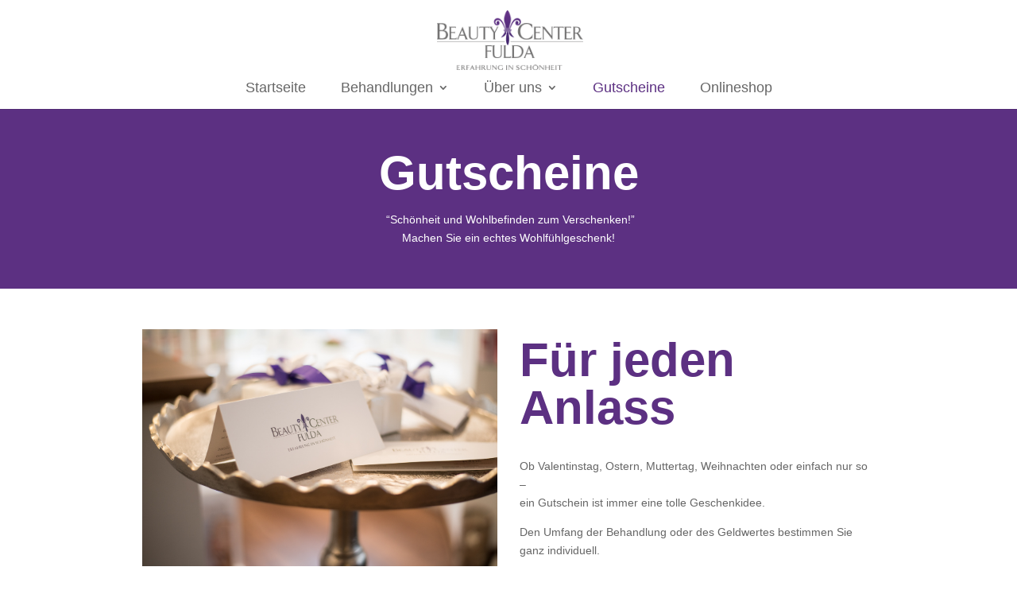

--- FILE ---
content_type: text/html; charset=UTF-8
request_url: https://beautycenter-fulda.de/gutscheine/
body_size: 6197
content:
<!DOCTYPE html>
<html lang="de">
<head>
	<meta charset="UTF-8" />
<meta http-equiv="X-UA-Compatible" content="IE=edge">
	<link rel="pingback" href="https://beautycenter-fulda.de/xmlrpc.php" />

	<script type="text/javascript">
		document.documentElement.className = 'js';
	</script>

	<script>var et_site_url='https://beautycenter-fulda.de';var et_post_id='17';function et_core_page_resource_fallback(a,b){"undefined"===typeof b&&(b=a.sheet.cssRules&&0===a.sheet.cssRules.length);b&&(a.onerror=null,a.onload=null,a.href?a.href=et_site_url+"/?et_core_page_resource="+a.id+et_post_id:a.src&&(a.src=et_site_url+"/?et_core_page_resource="+a.id+et_post_id))}
</script><title>Gutscheine | Beautycenter Fulda | Erfahrung in Schönheit</title>
<link rel='dns-prefetch' href='//s.w.org' />
<link rel="alternate" type="application/rss+xml" title="Beautycenter Fulda | Erfahrung in Schönheit &raquo; Feed" href="https://beautycenter-fulda.de/feed/" />
<link rel="alternate" type="application/rss+xml" title="Beautycenter Fulda | Erfahrung in Schönheit &raquo; Kommentar-Feed" href="https://beautycenter-fulda.de/comments/feed/" />
		<script type="text/javascript">
			window._wpemojiSettings = {"baseUrl":"https:\/\/s.w.org\/images\/core\/emoji\/11\/72x72\/","ext":".png","svgUrl":"https:\/\/s.w.org\/images\/core\/emoji\/11\/svg\/","svgExt":".svg","source":{"concatemoji":"https:\/\/beautycenter-fulda.de\/wp-includes\/js\/wp-emoji-release.min.js?ver=4.9.28"}};
			!function(e,a,t){var n,r,o,i=a.createElement("canvas"),p=i.getContext&&i.getContext("2d");function s(e,t){var a=String.fromCharCode;p.clearRect(0,0,i.width,i.height),p.fillText(a.apply(this,e),0,0);e=i.toDataURL();return p.clearRect(0,0,i.width,i.height),p.fillText(a.apply(this,t),0,0),e===i.toDataURL()}function c(e){var t=a.createElement("script");t.src=e,t.defer=t.type="text/javascript",a.getElementsByTagName("head")[0].appendChild(t)}for(o=Array("flag","emoji"),t.supports={everything:!0,everythingExceptFlag:!0},r=0;r<o.length;r++)t.supports[o[r]]=function(e){if(!p||!p.fillText)return!1;switch(p.textBaseline="top",p.font="600 32px Arial",e){case"flag":return s([55356,56826,55356,56819],[55356,56826,8203,55356,56819])?!1:!s([55356,57332,56128,56423,56128,56418,56128,56421,56128,56430,56128,56423,56128,56447],[55356,57332,8203,56128,56423,8203,56128,56418,8203,56128,56421,8203,56128,56430,8203,56128,56423,8203,56128,56447]);case"emoji":return!s([55358,56760,9792,65039],[55358,56760,8203,9792,65039])}return!1}(o[r]),t.supports.everything=t.supports.everything&&t.supports[o[r]],"flag"!==o[r]&&(t.supports.everythingExceptFlag=t.supports.everythingExceptFlag&&t.supports[o[r]]);t.supports.everythingExceptFlag=t.supports.everythingExceptFlag&&!t.supports.flag,t.DOMReady=!1,t.readyCallback=function(){t.DOMReady=!0},t.supports.everything||(n=function(){t.readyCallback()},a.addEventListener?(a.addEventListener("DOMContentLoaded",n,!1),e.addEventListener("load",n,!1)):(e.attachEvent("onload",n),a.attachEvent("onreadystatechange",function(){"complete"===a.readyState&&t.readyCallback()})),(n=t.source||{}).concatemoji?c(n.concatemoji):n.wpemoji&&n.twemoji&&(c(n.twemoji),c(n.wpemoji)))}(window,document,window._wpemojiSettings);
		</script>
		<meta content="Beautycenter-Fulda Divi Child v.1.0.0" name="generator"/><style type="text/css">
img.wp-smiley,
img.emoji {
	display: inline !important;
	border: none !important;
	box-shadow: none !important;
	height: 1em !important;
	width: 1em !important;
	margin: 0 .07em !important;
	vertical-align: -0.1em !important;
	background: none !important;
	padding: 0 !important;
}
</style>
<link rel='stylesheet' id='parent-style-css'  href='https://beautycenter-fulda.de/wp-content/themes/Divi/style.css?ver=4.9.28' type='text/css' media='all' />
<link rel='stylesheet' id='divi-style-css'  href='https://beautycenter-fulda.de/wp-content/themes/Template%20Divi-Beauty/style.css?ver=3.17.2' type='text/css' media='all' />
<link rel='stylesheet' id='dashicons-css'  href='https://beautycenter-fulda.de/wp-includes/css/dashicons.min.css?ver=4.9.28' type='text/css' media='all' />
<script type='text/javascript' src='https://beautycenter-fulda.de/wp-includes/js/jquery/jquery.js?ver=1.12.4'></script>
<script type='text/javascript' src='https://beautycenter-fulda.de/wp-includes/js/jquery/jquery-migrate.min.js?ver=1.4.1'></script>
<link rel='https://api.w.org/' href='https://beautycenter-fulda.de/wp-json/' />
<link rel="wlwmanifest" type="application/wlwmanifest+xml" href="https://beautycenter-fulda.de/wp-includes/wlwmanifest.xml" /> 
<meta name="generator" content="WordPress 4.9.28" />
<link rel="canonical" href="https://beautycenter-fulda.de/gutscheine/" />
<link rel='shortlink' href='https://beautycenter-fulda.de/?p=17' />
<link rel="alternate" type="application/json+oembed" href="https://beautycenter-fulda.de/wp-json/oembed/1.0/embed?url=https%3A%2F%2Fbeautycenter-fulda.de%2Fgutscheine%2F" />
<link rel="alternate" type="text/xml+oembed" href="https://beautycenter-fulda.de/wp-json/oembed/1.0/embed?url=https%3A%2F%2Fbeautycenter-fulda.de%2Fgutscheine%2F&#038;format=xml" />
<meta name="viewport" content="width=device-width, initial-scale=1.0, maximum-scale=1.0, user-scalable=0" /><link rel="shortcut icon" href="" /><link rel="stylesheet" id="et-divi-customizer-global-cached-inline-styles" href="https://beautycenter-fulda.de/wp-content/cache/et/global/et-divi-customizer-global-17689061965257.min.css" onerror="et_core_page_resource_fallback(this, true)" onload="et_core_page_resource_fallback(this)" /></head>
<body class="page-template-default page page-id-17 et_pb_button_helper_class et_fixed_nav et_show_nav et_cover_background et_pb_gutter osx et_pb_gutters3 et_primary_nav_dropdown_animation_fade et_secondary_nav_dropdown_animation_fade et_pb_footer_columns4 et_header_style_centered et_pb_pagebuilder_layout et_right_sidebar et_divi_theme et-db et_minified_js et_minified_css">
	<div id="page-container">

	
	
			<header id="main-header" data-height-onload="100">
			<div class="container clearfix et_menu_container">
							<div class="logo_container">
					<span class="logo_helper"></span>
					<a href="https://beautycenter-fulda.de/">
						<img src="https://beautycenter-fulda.de/wp-content/uploads/2018/11/beautycenter-fulda-logo.png" alt="Beautycenter Fulda | Erfahrung in Schönheit" id="logo" data-height-percentage="75" />
					</a>
				</div>
							<div id="et-top-navigation" data-height="100" data-fixed-height="40">
											<nav id="top-menu-nav">
						<ul id="top-menu" class="nav"><li id="menu-item-27" class="menu-item menu-item-type-post_type menu-item-object-page menu-item-home menu-item-27"><a href="https://beautycenter-fulda.de/">Startseite</a></li>
<li id="menu-item-901" class="menu-item menu-item-type-custom menu-item-object-custom menu-item-has-children menu-item-901"><a>Behandlungen</a>
<ul class="sub-menu">
	<li id="menu-item-1045" class="menu-item menu-item-type-post_type menu-item-object-page menu-item-1045"><a href="https://beautycenter-fulda.de/hautanalyse/">Hautanalyse</a></li>
	<li id="menu-item-1454" class="menu-item menu-item-type-post_type menu-item-object-page menu-item-1454"><a href="https://beautycenter-fulda.de/hydradermie/">Hydradermie</a></li>
	<li id="menu-item-900" class="menu-item menu-item-type-post_type menu-item-object-page menu-item-900"><a href="https://beautycenter-fulda.de/gesichtsbehandlungen/">Gesichtsbehandlungen</a></li>
	<li id="menu-item-899" class="menu-item menu-item-type-post_type menu-item-object-page menu-item-899"><a href="https://beautycenter-fulda.de/micro-needling/">Micro Needling</a></li>
	<li id="menu-item-895" class="menu-item menu-item-type-post_type menu-item-object-page menu-item-895"><a href="https://beautycenter-fulda.de/mikrodermabrasion/">Mikrodermabrasion</a></li>
	<li id="menu-item-892" class="menu-item menu-item-type-post_type menu-item-object-page menu-item-892"><a href="https://beautycenter-fulda.de/additionals-das-gewisse-extra/">Schönheitsextras</a></li>
	<li id="menu-item-1489" class="menu-item menu-item-type-post_type menu-item-object-page menu-item-1489"><a href="https://beautycenter-fulda.de/koerperbehandlungen/">Körperbehandlungen</a></li>
	<li id="menu-item-1490" class="menu-item menu-item-type-post_type menu-item-object-page menu-item-1490"><a href="https://beautycenter-fulda.de/bodystyling-slimyonik/">Bodystyling SLIMYONIK®</a></li>
</ul>
</li>
<li id="menu-item-755" class="menu-item menu-item-type-custom menu-item-object-custom menu-item-has-children menu-item-755"><a>Über uns</a>
<ul class="sub-menu">
	<li id="menu-item-752" class="menu-item menu-item-type-post_type menu-item-object-page menu-item-752"><a href="https://beautycenter-fulda.de/team/">Team</a></li>
	<li id="menu-item-754" class="menu-item menu-item-type-post_type menu-item-object-page menu-item-754"><a href="https://beautycenter-fulda.de/institut/">Institut</a></li>
	<li id="menu-item-753" class="menu-item menu-item-type-post_type menu-item-object-page menu-item-753"><a href="https://beautycenter-fulda.de/historie/">Historie</a></li>
</ul>
</li>
<li id="menu-item-25" class="menu-item menu-item-type-post_type menu-item-object-page current-menu-item page_item page-item-17 current_page_item menu-item-25"><a href="https://beautycenter-fulda.de/gutscheine/">Gutscheine</a></li>
<li id="menu-item-555" class="menu-item menu-item-type-custom menu-item-object-custom menu-item-555"><a href="https://beautykaufhaus.de">Onlineshop</a></li>
</ul>						</nav>
					
					
					
					
					<div id="et_mobile_nav_menu">
				<div class="mobile_nav closed">
					<span class="select_page">Seite auswählen</span>
					<span class="mobile_menu_bar mobile_menu_bar_toggle"></span>
				</div>
			</div>				</div> <!-- #et-top-navigation -->
			</div> <!-- .container -->
			<div class="et_search_outer">
				<div class="container et_search_form_container">
					<form role="search" method="get" class="et-search-form" action="https://beautycenter-fulda.de/">
					<input type="search" class="et-search-field" placeholder="Suchen &hellip;" value="" name="s" title="Suchen nach:" />					</form>
					<span class="et_close_search_field"></span>
				</div>
			</div>
		</header> <!-- #main-header -->
			<div id="et-main-area">
	
<div id="main-content">


			
				<article id="post-17" class="post-17 page type-page status-publish hentry">

				
					<div class="entry-content">
					<div id="et-boc" class="et-boc">
			
			<div class="et_builder_inner_content et_pb_gutters3">
				<div class="et_pb_section et_pb_section_0 et_pb_with_background et_section_regular">
				
				
				
				
					<div class="et_pb_row et_pb_row_0">
				<div class="et_pb_column et_pb_column_4_4 et_pb_column_0    et_pb_css_mix_blend_mode_passthrough et-last-child">
				
				
				<div class="et_pb_module et_pb_text et_pb_text_0 et_pb_bg_layout_light  et_pb_text_align_left">
				
				
				<div class="et_pb_text_inner">
					<h2>Gutscheine</h2>
				</div>
			</div> <!-- .et_pb_text --><div class="et_pb_module et_pb_text et_pb_text_1 et_pb_bg_layout_light  et_pb_text_align_center">
				
				
				<div class="et_pb_text_inner">
					<p> “Schönheit und Wohlbefinden zum Verschenken!”<br />Machen Sie ein echtes Wohlfühlgeschenk!</p>
				</div>
			</div> <!-- .et_pb_text -->
			</div> <!-- .et_pb_column -->
				
				
			</div> <!-- .et_pb_row -->
				
				
			</div> <!-- .et_pb_section --><div class="et_pb_section et_pb_section_1 et_section_regular">
				
				
				
				
					<div class="et_pb_row et_pb_row_1 et_pb_gutters2">
				<div class="et_pb_column et_pb_column_1_2 et_pb_column_1    et_pb_css_mix_blend_mode_passthrough">
				
				
				<div class="et_pb_module et_pb_image et_pb_image_0 et_pb_image_sticky et_always_center_on_mobile">
				
				
				<span class="et_pb_image_wrap"><img src="https://beautycenter-fulda.de/wp-content/uploads/2018/11/beautycenter-fulda-institut-einblick.jpg" alt="" /></span>
			</div>
			</div> <!-- .et_pb_column --><div class="et_pb_column et_pb_column_1_2 et_pb_column_2    et_pb_css_mix_blend_mode_passthrough et-last-child">
				
				
				<div class="et_pb_module et_pb_text et_pb_text_2 et_pb_bg_layout_light  et_pb_text_align_left">
				
				
				<div class="et_pb_text_inner">
					<h3>Für jeden Anlass</h3>
				</div>
			</div> <!-- .et_pb_text --><div class="et_pb_module et_pb_text et_pb_text_3 et_pb_bg_layout_light  et_pb_text_align_left">
				
				
				<div class="et_pb_text_inner">
					<p>Ob Valentinstag, Ostern, Muttertag, Weihnachten oder einfach nur so &#8211; <br />ein Gutschein ist immer eine tolle Geschenkidee. </p>
<p>Den Umfang der Behandlung oder des Geldwertes bestimmen Sie ganz individuell.</p>
<p>Auf Wunsch erhalten Sie ihren Gutschein bequem per Post, Mail oder holen ihn bei uns ab. Selbstverständlich werden alle Gutscheine liebevoll für Sie verpackt.</p>
<p>Wir beraten Sie gerne.</p>
<p>Telefon: 0661 77700<br />E-Mail: info@beautycenter-fulda.de</p>
				</div>
			</div> <!-- .et_pb_text -->
			</div> <!-- .et_pb_column -->
				
				
			</div> <!-- .et_pb_row -->
				
				
			</div> <!-- .et_pb_section -->			</div>
			
		</div>					</div> <!-- .entry-content -->

				
				</article> <!-- .et_pb_post -->

			

</div> <!-- #main-content -->


			<footer id="main-footer">
				<div id="bk-footer" class="et_pb_section et_pb_section_3 et_pb_with_background et_section_regular">
				
				
				
				
					<div class="et_pb_row et_pb_row_2 et_pb_equal_columns">
				<div class="et_pb_column et_pb_column_1_4 et_pb_column_3    et_pb_css_mix_blend_mode_passthrough">
				
				
				<div class="et_pb_module et_pb_text et_pb_text_4 et_pb_bg_layout_dark  et_pb_text_align_left">
				
				
				<div class="et_pb_text_inner">
					<h4>Öffnungszeiten</h4>
				</div>
			</div> <!-- .et_pb_text --><div class="et_pb_module et_pb_text et_pb_text_5 et_pb_bg_layout_dark  et_pb_text_align_left">
				
				
				<div class="et_pb_text_inner">
					<p>Mo – Fr: 9.00 bis 18.00 Uhr<br />
<em>Behandlungen (nach Vereinbarung)</em></p>
				</div>
			</div> <!-- .et_pb_text -->
			</div> <!-- .et_pb_column --><div class="et_pb_column et_pb_column_1_4 et_pb_column_4    et_pb_css_mix_blend_mode_passthrough">
				
				
				<div class="et_pb_module et_pb_text et_pb_text_6 et_pb_bg_layout_dark  et_pb_text_align_left">
				
				
				<div class="et_pb_text_inner">
					<h4>Kontakt</h4>
				</div>
			</div> <!-- .et_pb_text --><div class="et_pb_module et_pb_text et_pb_text_7 et_pb_bg_layout_dark  et_pb_text_align_left">
				
				
				<div class="et_pb_text_inner">
					<p>Telefon: 0661 77700</p>
<p>E-Mail: info@beautycenter-fulda.de</p>
				</div>
			</div> <!-- .et_pb_text --><ul class="et_pb_module et_pb_social_media_follow et_pb_social_media_follow_0 clearfix et_pb_bg_layout_light ">
				
				
				<li
            class='et_pb_social_media_follow_network_0 et_pb_social_icon et_pb_social_network_link  et-social-facebook et_pb_social_media_follow_network_0'><a
              href='https://www.facebook.com/BeautyCenterFulda'
              class='icon et_pb_with_border'
              title='Follow on Facebook'
               target="_blank"><span
                class='et_pb_social_media_follow_network_name'
                aria-hidden='true'
                >Folgen</span></a></li><li
            class='et_pb_social_media_follow_network_1 et_pb_social_icon et_pb_social_network_link  et-social-instagram et_pb_social_media_follow_network_1'><a
              href='https://www.instagram.com/beautykaufhaus.de/'
              class='icon et_pb_with_border'
              title='Follow on Instagram'
               target="_blank"><span
                class='et_pb_social_media_follow_network_name'
                aria-hidden='true'
                >Folgen</span></a></li>
			</ul> <!-- .et_pb_counters -->
			</div> <!-- .et_pb_column --><div class="et_pb_column et_pb_column_1_4 et_pb_column_5    et_pb_css_mix_blend_mode_passthrough">
				
				
				<div class="et_pb_module et_pb_text et_pb_text_8 et_pb_bg_layout_dark  et_pb_text_align_left">
				
				
				<div class="et_pb_text_inner">
					<h4>Zertifizierter Partner</h4>
				</div>
			</div> <!-- .et_pb_text --><div class="et_pb_module et_pb_image et_pb_image_1">
				
				
				<span class="et_pb_image_wrap"><img src="https://beautycenter-fulda.de/wp-content/uploads/2019/02/footer-siegel.png" alt="" /></span>
			</div>
			</div> <!-- .et_pb_column --><div class="et_pb_column et_pb_column_1_4 et_pb_column_6    et_pb_css_mix_blend_mode_passthrough et-last-child">
				
				
				<div class="et_pb_module et_pb_text et_pb_text_9 et_pb_bg_layout_dark  et_pb_text_align_left">
				
				
				<div class="et_pb_text_inner">
					<h4>Informationen</h4>
				</div>
			</div> <!-- .et_pb_text --><div class="et_pb_module et_pb_text et_pb_text_10 et_clickable et_pb_bg_layout_dark  et_pb_text_align_left">
				
				
				<div class="et_pb_text_inner">
					<p>Impressum</p>
				</div>
			</div> <!-- .et_pb_text --><div class="et_pb_module et_pb_text et_pb_text_11 et_clickable et_pb_bg_layout_dark  et_pb_text_align_left">
				
				
				<div class="et_pb_text_inner">
					<p>Datenschutz</p>
				</div>
			</div> <!-- .et_pb_text -->
			</div> <!-- .et_pb_column -->
				
				
			</div> <!-- .et_pb_row -->
				
				
			</div> <!-- .et_pb_section -->				

		
				<div id="footer-bottom">
					<div class="container clearfix">
				<ul class="et-social-icons">

	<li class="et-social-icon et-social-facebook">
		<a href="#" class="icon">
			<span>Facebook</span>
		</a>
	</li>
	<li class="et-social-icon et-social-twitter">
		<a href="#" class="icon">
			<span>Twitter</span>
		</a>
	</li>
	<li class="et-social-icon et-social-google-plus">
		<a href="#" class="icon">
			<span>Google</span>
		</a>
	</li>
	<li class="et-social-icon et-social-rss">
		<a href="https://beautycenter-fulda.de/feed/" class="icon">
			<span>RSS</span>
		</a>
	</li>

</ul><p id="footer-info">Designed by <a href="http://www.elegantthemes.com" title="Premium WordPress Themes">Elegant Themes</a> | Powered by <a href="http://www.wordpress.org">WordPress</a></p>					</div>	<!-- .container -->
				</div>
			</footer> <!-- #main-footer -->
		</div> <!-- #et-main-area -->


	</div> <!-- #page-container -->

		<script type="text/javascript">
				var et_link_options_data = [{"class":"et_pb_text_10","url":"\/impressum","target":"_self"},{"class":"et_pb_text_11","url":"\/datenschutz","target":"_self"}];
			</script>
	<script type='text/javascript'>
/* <![CDATA[ */
var DIVI = {"item_count":"%d Item","items_count":"%d Items"};
var et_shortcodes_strings = {"previous":"Vorherige","next":"N\u00e4chste"};
var et_pb_custom = {"ajaxurl":"https:\/\/beautycenter-fulda.de\/wp-admin\/admin-ajax.php","images_uri":"https:\/\/beautycenter-fulda.de\/wp-content\/themes\/Divi\/images","builder_images_uri":"https:\/\/beautycenter-fulda.de\/wp-content\/themes\/Divi\/includes\/builder\/images","et_frontend_nonce":"0b53f3ac4f","subscription_failed":"Bitte \u00fcberpr\u00fcfen Sie die Felder unten aus, um sicherzustellen, dass Sie die richtigen Informationen eingegeben.","et_ab_log_nonce":"53b2ab62c0","fill_message":"Bitte f\u00fcllen Sie die folgenden Felder aus:","contact_error_message":"Bitte folgende Fehler beheben:","invalid":"Ung\u00fcltige E-Mail","captcha":"Captcha","prev":"Vorherige","previous":"Vorherige","next":"Weiter","wrong_captcha":"Sie haben die falsche Zahl im Captcha eingegeben.","is_builder_plugin_used":"","ignore_waypoints":"no","is_divi_theme_used":"1","widget_search_selector":".widget_search","is_ab_testing_active":"","page_id":"17","unique_test_id":"","ab_bounce_rate":"5","is_cache_plugin_active":"no","is_shortcode_tracking":"","tinymce_uri":""};
var et_pb_box_shadow_elements = [];
/* ]]> */
</script>
<script type='text/javascript' src='https://beautycenter-fulda.de/wp-content/themes/Divi/js/custom.min.js?ver=3.17.2'></script>
<script type='text/javascript' src='https://beautycenter-fulda.de/wp-content/themes/Divi/core/admin/js/common.js?ver=3.17.2'></script>
<script type='text/javascript' src='https://beautycenter-fulda.de/wp-includes/js/wp-embed.min.js?ver=4.9.28'></script>
<style id="et-builder-module-design-cached-inline-styles">.et_pb_section_0{padding-top:2%;padding-bottom:2%}.et_pb_text_7{font-family:'Roboto',sans-serif;font-weight:100;font-size:16px;line-height:1.4em;padding-top:0px!important;padding-right:0px!important;padding-bottom:0px!important;padding-left:0px!important;margin-top:0px!important;margin-right:0px!important;margin-bottom:10%!important;margin-left:0px!important}.et_pb_text_4{font-family:'Playfair Display',sans-serif;font-size:24px;padding-top:0px!important;padding-right:0px!important;padding-bottom:10px!important;padding-left:0px!important;margin-top:0px!important;margin-right:0px!important;margin-bottom:0px!important;margin-left:0px!important}.et_pb_text_4 h4{font-family:'Playfair Display',sans-serif;font-size:24px;color:#ffffff!important}.et_pb_text_5 p{line-height:1.4em}.et_pb_text_5{font-family:'Roboto',sans-serif;font-weight:300;font-size:16px;line-height:1.4em;padding-top:0px!important;padding-right:0px!important;padding-bottom:0px!important;padding-left:0px!important;margin-top:0px!important;margin-right:0px!important;margin-bottom:0px!important;margin-left:0px!important}.et_pb_text_6.et_pb_text{color:#ffffff!important}.et_pb_text_6{font-family:'Playfair Display',sans-serif;font-size:24px;padding-top:0px!important;padding-right:0px!important;padding-bottom:10px!important;padding-left:0px!important;margin-top:0px!important;margin-right:0px!important;margin-bottom:0px!important;margin-left:0px!important}.et_pb_text_6 h4{font-family:'Playfair Display',sans-serif;font-size:24px;color:#ffffff!important}.et_pb_text_7 p{line-height:1.4em}ul.et_pb_social_media_follow_0{padding-top:10px;list-style-type:none}.et_pb_section_0.et_pb_section{background-color:#5c3082!important}.et_pb_text_8.et_pb_text{color:#ffffff!important}.et_pb_text_8{font-family:'Playfair Display',sans-serif;font-size:24px}.et_pb_text_8 h4{font-family:'Playfair Display',sans-serif;font-size:24px;color:#ffffff!important}.et_pb_image_1{padding-top:0px;padding-right:0px;padding-bottom:0px;padding-left:0px;margin-top:0px!important;margin-right:0px!important;margin-bottom:0px!important;margin-left:0px!important;margin:0!important;margin-left:0}.et_pb_text_9.et_pb_text{color:#ffffff!important}.et_pb_text_9{font-family:'Playfair Display',sans-serif;font-size:24px;padding-top:0px!important;padding-right:0px!important;padding-bottom:10px!important;padding-left:0px!important;margin-top:0px!important;margin-right:0px!important;margin-bottom:0px!important;margin-left:0px!important}.et_pb_text_9 h4{font-family:'Playfair Display',sans-serif;font-size:24px;color:#ffffff!important}.et_pb_text_10{font-family:'Roboto',sans-serif;font-weight:100;font-size:16px;padding-top:0px!important;padding-right:0px!important;padding-bottom:0px!important;padding-left:0px!important;margin-top:0px!important;margin-right:0px!important;margin-bottom:0.5em!important;margin-left:0px!important}.et_pb_text_4.et_pb_text{color:#ffffff!important}.et_pb_row_2{background-color:#303030;max-width:1150px!important}.et_pb_section_3.et_pb_section{background-color:#303030!important}.et_pb_text_3 h1{text-transform:uppercase}.et_pb_row_0{max-width:100%!important;width:100%}.et_pb_text_0 h1{text-align:center}.et_pb_text_0 h2{font-weight:600;font-size:60px;color:#ffffff!important;text-align:center}.et_pb_text_0{padding-right:0px!important;padding-left:0px!important;margin-right:0px!important;margin-bottom:1%!important;margin-left:0px!important}.et_pb_text_1.et_pb_text{color:#ffffff!important}.et_pb_text_1{font-weight:300;padding-right:0px!important;padding-left:0px!important;margin-right:0px!important;margin-left:0px!important}.et_pb_section_1{padding-top:4%;padding-right:14%;padding-left:14%;margin-top:0px;margin-bottom:4%}.et_pb_row_1.et_pb_row{margin-left:auto!important;margin-right:auto!important;margin-top:0px!important;margin-bottom:0px!important;padding-top:0px;padding-right:0px;padding-bottom:0px;padding-left:0px}.et_pb_row_1{max-width:100%!important;width:100%}.et_pb_column_1{padding-top:0px;padding-bottom:0px}.et_pb_image_0{padding-top:0px;padding-right:0px;padding-bottom:0px;margin-top:0px!important;margin-right:0px!important;margin-bottom:0px!important;margin-left:0}.et_pb_column_2{padding-top:1%;padding-right:0px;padding-bottom:1%}.et_pb_text_2 p{line-height:2em}.et_pb_text_2{font-family:'Open Sans',sans-serif;line-height:2em;padding-top:0px!important;padding-right:0px!important;padding-bottom:0px!important;padding-left:0px!important;margin-top:0px!important;margin-bottom:5%!important}.et_pb_text_2 h1{font-weight:600;text-transform:uppercase;color:#a28a9a!important}.et_pb_text_2 h2{font-size:60px;color:#a28a9a!important}.et_pb_text_2 h3{font-weight:600;font-size:60px;color:#5c3082!important}.et_pb_text_3{font-weight:300;margin-top:0px!important;margin-bottom:40px!important}.et_pb_text_11{font-family:'Roboto',sans-serif;font-weight:100;font-size:16px}.et_pb_social_media_follow li.et_pb_social_media_follow_network_0 a{padding-top:0px;padding-right:0px;padding-bottom:0px;padding-left:0px;width:auto;height:auto}.et_pb_social_media_follow_network_0{margin-top:0px!important;margin-right:0px!important;margin-bottom:0px!important;margin-left:0px!important}.et_pb_row_2.et_pb_row{margin-left:auto!important;margin-right:auto!important}.et_pb_row_0.et_pb_row{margin-left:auto!important;margin-right:auto!important;padding-right:22%;padding-left:22%}@media only screen and (max-width:980px){.et_pb_row_0.et_pb_row{padding-right:8%!important;padding-left:8%!important}.et_pb_text_0 h2{font-size:40px}.et_pb_text_1{padding-right:0px!important;padding-left:0px!important}.et_pb_section_1{padding-top:12%;padding-right:8%;padding-bottom:16%;padding-left:8%}.et_pb_row>.et_pb_column.et_pb_column_1{padding-right:0px;padding-left:0%}.et_pb_row>.et_pb_column.et_pb_column_2{padding-top:5%;padding-right:0%;padding-bottom:0px;padding-left:0px}.et_pb_text_2 h1{font-size:50px}.et_pb_text_2 h3{font-size:40px}.et_pb_text_2{margin-right:0px!important;margin-bottom:2%!important;margin-left:0px!important}.et_pb_text_3 h1{font-size:50px}.et_pb_text_7 p{line-height:1em}.et_pb_text_7{margin-bottom:-1%!important}}@media only screen and (max-width:767px){.et_pb_text_2{font-size:14px}.et_pb_text_2 h1{font-size:32px}.et_pb_text_3{font-size:18px}.et_pb_text_3 h1{font-size:32px}.et_pb_image_1{margin-top:0px!important;margin-bottom:10%!important}}</style></body>
</html>


--- FILE ---
content_type: text/css
request_url: https://beautycenter-fulda.de/wp-content/themes/Template%20Divi-Beauty/style.css?ver=3.17.2
body_size: 822
content:
/*
 Theme Name:     Beautycenter-Fulda Divi Child
 Theme URI:      https://www.elegantthemes.com/gallery/divi/
 Description:    Divi Child Theme
 Author:         Elegant Themes
 Author URI:     https://www.elegantthemes.com
 Template:       Divi
 Version:        1.0.0
*/
 
 
/* =Theme customization starts here
------------------------------------------------------- */


body{
	hyphens: auto;
	-webkit-hyphens: auto;
	-moz-hyphens: auto;
	-ms-hyphens: auto;
}
}

body #page-container #et-main-area .et_pb_button_0:hover,
.et_pb_bg_layout_light.et_pb_button:hover,
.et_pb_bg_layout_light .et_pb_button:hover {
	background-color: #5c3082 !important;
    color: #ffffff !important;
	border-radius: 0px;
}

body #page-container .et_pb_contact_form_0.et_pb_contact_form_container.et_pb_module .et_pb_button:hover {
	background-color: #ffffff;
	color: #303030 !important;
}

#top-menu li {
	padding-right: 40px;
	font-size: 18px;
}

#top-menu li li a {
	width: 320px;
}

.nav li ul {
	width: 360px;
}

.nav ul li a:hover {
	background-color: rgba(0,0,0,.1);
}

#top-menu li a {
	font-weight: 300;
	font-size: 18px;
}

#top-menu li.current-menu-item > a {
	color: #5c3082 !important;
}

.et_pb_slide {
    padding: 0 2%;
}

.et_pb_column_4 {
	padding: 0 2%;
}

.et_pb_text_4 {
	margin-bottom: 3% !important;
}


/*Footer Images Siegel*/

#media_image-2 > img, #media_image-3 > img{
	width: 90px;
}
#media_image-3{
	margin-left: 20px;
}


@media only screen and (max-width: 1211px){
	.team{
		font-size: 17px;
	}
}
@media only screen and (min-width: 980px) {
.et_pb_column_2#border-links, .et_pb_column_4#border-links, .et_pb_column_6#border-links, .et_pb_column_8#border-links {
	border-left: 2px solid #5c3082;
	}
}

@media only screen and (max-width: 980px) {
	div.et_pb_section.et_pb_section_3 {
    	background-image: unset !important;
}
	.et_pb_text, .et_pb_text h2  {
		text-align: left !important;
	}
	.et_contact_bottom_container {
	margin-top: 10px !important;
	margin-left: -10px !important;
}
}

.et_contact_bottom_container {
	float: left;
	margin-top: 0;
	text-align: left;
	margin-left: 10px;
}

#main-footer .footer-widget h4 {
	color: #ffffff;
	font-size: 24px;
}

#main-footer . container {
	width: 100%;
}

.textwidget {
	font-weight: 300;
}

#footer-widgets .footer-widget a, #footer-widgets .footer-widget li a, #footer-widgets .footer-widget li a:hover, #footer-widgets .footer-widget li {
	font-weight: 300;
	color: #757578;
	padding-left: 0px;
}

#footer-widgets .footer-widget li:before {
	display: none;
}

.et_pb_gutters3.et_pb_footer_columns4 .footer-widget .fwidget {
	margin-bottom: 10%;
}

--- FILE ---
content_type: text/css
request_url: https://beautycenter-fulda.de/wp-content/cache/et/global/et-divi-customizer-global-17689061965257.min.css
body_size: 1169
content:
.nav li ul{border-color:#5c3082}#top-menu li.current-menu-ancestor>a,#top-menu li.current-menu-item>a,.et_color_scheme_red #top-menu li.current-menu-ancestor>a,.et_color_scheme_red #top-menu li.current-menu-item>a,.et_color_scheme_pink #top-menu li.current-menu-ancestor>a,.et_color_scheme_pink #top-menu li.current-menu-item>a,.et_color_scheme_orange #top-menu li.current-menu-ancestor>a,.et_color_scheme_orange #top-menu li.current-menu-item>a,.et_color_scheme_green #top-menu li.current-menu-ancestor>a,.et_color_scheme_green #top-menu li.current-menu-item>a{color:#5c3082}#footer-widgets .footer-widget a,#footer-widgets .footer-widget li a,#footer-widgets .footer-widget li a:hover{color:#ffffff}.footer-widget{color:#ffffff}body .et_pb_button,.woocommerce a.button.alt,.woocommerce-page a.button.alt,.woocommerce button.button.alt,.woocommerce-page button.button.alt,.woocommerce input.button.alt,.woocommerce-page input.button.alt,.woocommerce #respond input#submit.alt,.woocommerce-page #respond input#submit.alt,.woocommerce #content input.button.alt,.woocommerce-page #content input.button.alt,.woocommerce a.button,.woocommerce-page a.button,.woocommerce button.button,.woocommerce-page button.button,.woocommerce input.button,.woocommerce-page input.button,.woocommerce #respond input#submit,.woocommerce-page #respond input#submit,.woocommerce #content input.button,.woocommerce-page #content input.button,.woocommerce-message a.button.wc-forward{border-color:#5c3082}body.et_pb_button_helper_class .et_pb_button,body.et_pb_button_helper_class .et_pb_module.et_pb_button,.woocommerce.et_pb_button_helper_class a.button.alt,.woocommerce-page.et_pb_button_helper_class a.button.alt,.woocommerce.et_pb_button_helper_class button.button.alt,.woocommerce-page.et_pb_button_helper_class button.button.alt,.woocommerce.et_pb_button_helper_class input.button.alt,.woocommerce-page.et_pb_button_helper_class input.button.alt,.woocommerce.et_pb_button_helper_class #respond input#submit.alt,.woocommerce-page.et_pb_button_helper_class #respond input#submit.alt,.woocommerce.et_pb_button_helper_class #content input.button.alt,.woocommerce-page.et_pb_button_helper_class #content input.button.alt,.woocommerce.et_pb_button_helper_class a.button,.woocommerce-page.et_pb_button_helper_class a.button,.woocommerce.et_pb_button_helper_class button.button,.woocommerce-page.et_pb_button_helper_class button.button,.woocommerce.et_pb_button_helper_class input.button,.woocommerce-page.et_pb_button_helper_class input.button,.woocommerce.et_pb_button_helper_class #respond input#submit,.woocommerce-page.et_pb_button_helper_class #respond input#submit,.woocommerce.et_pb_button_helper_class #content input.button,.woocommerce-page.et_pb_button_helper_class #content input.button{color:#5c3082}@media only screen and (min-width:981px){.et_header_style_left #et-top-navigation,.et_header_style_split #et-top-navigation{padding:50px 0 0 0}.et_header_style_left #et-top-navigation nav>ul>li>a,.et_header_style_split #et-top-navigation nav>ul>li>a{padding-bottom:50px}.et_header_style_split .centered-inline-logo-wrap{width:100px;margin:-100px 0}.et_header_style_split .centered-inline-logo-wrap #logo{max-height:100px}.et_pb_svg_logo.et_header_style_split .centered-inline-logo-wrap #logo{height:100px}.et_header_style_centered #top-menu>li>a{padding-bottom:18px}.et_header_style_slide #et-top-navigation,.et_header_style_fullscreen #et-top-navigation{padding:41px 0 41px 0!important}.et_header_style_centered #main-header .logo_container{height:100px}.et_header_style_centered #logo{max-height:75%}.et_pb_svg_logo.et_header_style_centered #logo{height:75%}.et-fixed-header #top-menu li.current-menu-ancestor>a,.et-fixed-header #top-menu li.current-menu-item>a{color:#5c3082!important}}@media only screen and (min-width:1350px){.et_pb_row{padding:27px 0}.et_pb_section{padding:54px 0}.single.et_pb_pagebuilder_layout.et_full_width_page .et_post_meta_wrapper{padding-top:81px}.et_pb_section.et_pb_section_first{padding-top:inherit}.et_pb_fullwidth_section{padding:0}}body{hyphens:auto;-webkit-hyphens:auto;-moz-hyphens:auto;-ms-hyphens:auto}body #page-container #et-main-area .et_pb_button_0:hover,.et_pb_bg_layout_light.et_pb_button:hover,.et_pb_bg_layout_light .et_pb_button:hover{background-color:#5c3082!important;color:#ffffff!important;border-radius:0px}body #page-container .et_pb_contact_form_0.et_pb_contact_form_container.et_pb_module .et_pb_button:hover{background-color:#ffffff;color:#303030!important}#top-menu li{padding-right:40px;font-size:18px}#top-menu li li a{width:320px}.nav li ul{width:360px}.nav ul li a:hover{background-color:rgba(0,0,0,.1)}#top-menu li a{font-weight:300;font-size:18px}#top-menu li.current-menu-item &gt;a{color:#5c3082!important}.et_pb_slide{padding:0 2%}.et_pb_column_4{padding:0 2%}.et_pb_text_4{margin-bottom:3%!important}#media_image-2 &gt;img,#media_image-3 &gt;img{width:90px}#media_image-3{margin-left:20px}@media only screen and (max-width:1211px){.team{font-size:17px}}@media only screen and (min-width:980px){.et_pb_column_2#border-links,.et_pb_column_4#border-links,.et_pb_column_6#border-links,.et_pb_column_8#border-links{border-left:2px solid #5c3082}}@media only screen and (max-width:980px){div.et_pb_section.et_pb_section_3{background-image:unset!important}.et_pb_text,.et_pb_text h2{text-align:left!important}.et_contact_bottom_container{margin-top:10px!important;margin-left:-10px!important}}.et_contact_bottom_container{float:left;margin-top:0;text-align:left;margin-left:10px}#main-footer .footer-widget h4{color:#ffffff;font-size:24px}#main-footer . container{width:100%}.textwidget{font-weight:300}#footer-widgets .footer-widget a,#footer-widgets .footer-widget li a,#footer-widgets .footer-widget li a:hover,#footer-widgets .footer-widget li{font-weight:300;color:#757578;padding-left:0px}#footer-widgets .footer-widget li:before{display:none}.et_pb_gutters3.et_pb_footer_columns4 .footer-widget .fwidget{margin-bottom:10%}body{hyphens:auto;-webkit-hyphens:auto;-moz-hyphens:auto;-ms-hyphens:auto}body #page-container #et-main-area .et_pb_button_0:hover,.et_pb_bg_layout_light.et_pb_button:hover,.et_pb_bg_layout_light .et_pb_button:hover{background-color:#5c3082!important;color:#ffffff!important;border-radius:0px}body #page-container .et_pb_contact_form_0.et_pb_contact_form_container.et_pb_module .et_pb_button:hover{background-color:#ffffff;color:#303030!important}#top-menu li{padding-right:40px;font-size:18px}#top-menu li li a{width:320px}.nav li ul{width:360px}.nav ul li a:hover{background-color:rgba(0,0,0,.1)}#top-menu li a{font-weight:300;font-size:18px}#top-menu li.current-menu-item &gt;a{color:#5c3082!important}.et_pb_slide{padding:0 2%}.et_pb_column_4{padding:0 2%}.et_pb_text_4{margin-bottom:3%!important}#media_image-2 &gt;img,#media_image-3 &gt;img{width:90px}#media_image-3{margin-left:20px}@media only screen and (max-width:1211px){.team{font-size:17px}}@media only screen and (min-width:980px){.et_pb_column_2#border-links,.et_pb_column_4#border-links,.et_pb_column_6#border-links,.et_pb_column_8#border-links{border-left:2px solid #5c3082}}@media only screen and (max-width:980px){div.et_pb_section.et_pb_section_3{background-image:unset!important}.et_pb_text,.et_pb_text h2{text-align:left!important}.et_contact_bottom_container{margin-top:10px!important;margin-left:-10px!important}}.et_contact_bottom_container{float:left;margin-top:0;text-align:left;margin-left:10px}#main-footer .footer-widget h4{color:#ffffff;font-size:24px}#main-footer . container{width:100%}.textwidget{font-weight:300}#footer-widgets .footer-widget a,#footer-widgets .footer-widget li a,#footer-widgets .footer-widget li a:hover,#footer-widgets .footer-widget li{font-weight:300;color:#757578;padding-left:0px}#footer-widgets .footer-widget li:before{display:none}.et_pb_gutters3.et_pb_footer_columns4 .footer-widget .fwidget{margin-bottom:10%}